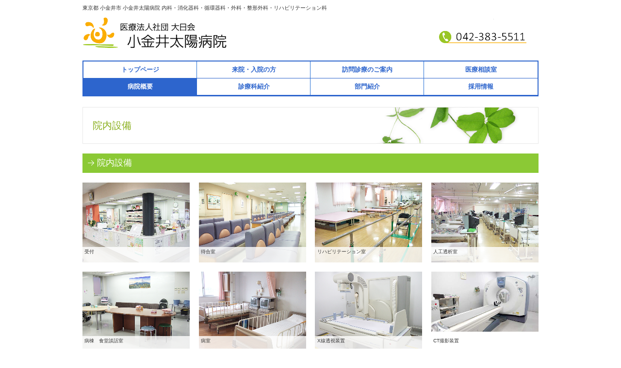

--- FILE ---
content_type: text/html; charset=utf-8
request_url: https://www.koganei-taiyo.com/facility
body_size: 7651
content:
<!DOCTYPE html><!--[if lt IE 7]>      <html class="no-js lt-ie10 lt-ie9 lt-ie8 lt-ie7"> <![endif]--><!--[if IE 7]>         <html class="no-js lt-ie10 lt-ie9 lt-ie8"> <![endif]--><!--[if IE 8]>         <html class="no-js lt-ie10 lt-ie9"> <![endif]--><!--[if IE 9]>         <html class="no-js lt-ie10"> <![endif]--><!--[if(gt IE 9)|!(IE)]><!--><html class="no-js" lang="ja"><!--<![endif]--><head>
<style>

    .default-font-Gothic {
      font-family: メイリオ, Meiryo, ヒラギノ角ゴ Pro W3, Hiragino Kaku Gothic Pro, Osaka, ＭＳ Ｐゴシック, sans-serif;
    }
    .slider-wrapper.default-font-Gothic .nivo-caption {
      font-family: メイリオ, Meiryo, ヒラギノ角ゴ Pro W3, Hiragino Kaku Gothic Pro, Osaka, ＭＳ Ｐゴシック, sans-serif;
    }
  

    .default-font-MingDynastyBody {
      font-family: ヒラギノ明朝 Pro W6, Hiragino Mincho Pro, HGS明朝E, ＭＳ Ｐ明朝, serif;
    }
    .slider-wrapper.default-font-MingDynastyBody .nivo-caption {
      font-family: ヒラギノ明朝 Pro W6, Hiragino Mincho Pro, HGS明朝E, ＭＳ Ｐ明朝, serif;
    }
  

    .default-font-RoundLetters {
      font-family: Lucida Grande, segoe UI, ヒラギノ丸ゴ ProN W4, Hiragino Maru Gothic Pro, HG丸ゴシックM-PRO, HGMaruGothicMPRO, メイリオ, Meiryo, Verdana, Arial, sans-serif;
    }
    .slider-wrapper.default-font-RoundLetters .nivo-caption {
      font-family: Lucida Grande, segoe UI, ヒラギノ丸ゴ ProN W4, Hiragino Maru Gothic Pro, HG丸ゴシックM-PRO, HGMaruGothicMPRO, メイリオ, Meiryo, Verdana, Arial, sans-serif;
    }
  

    .default-font-SemiCursiveScript {
      font-family: HG行書体, HGP行書体, cursive;
    }
    .slider-wrapper.default-font-SemiCursiveScript .nivo-caption {
      font-family: HG行書体, HGP行書体, cursive;
    }
  

    .default-font-SansSerif {
      font-family: Helvetica Neue, Helvetica, Arial, sans-serif;
    }
    .slider-wrapper.default-font-SansSerif .nivo-caption {
      font-family: Helvetica Neue, Helvetica, Arial, sans-serif;
    }
  

    .default-font-Serif {
      font-family: Times New Roman, Times, serif;
    }
    .slider-wrapper.default-font-Serif .nivo-caption {
      font-family: Times New Roman, Times, serif;
    }
  

    .default-font-Monospace {
      font-family: Courier, monospace;
    }
    .slider-wrapper.default-font-Monospace .nivo-caption {
      font-family: Courier, monospace;
    }
  

    .default-font-Cursive {
      font-family: Zapf Chancery, cursive;
    }
    .slider-wrapper.default-font-Cursive .nivo-caption {
      font-family: Zapf Chancery, cursive;
    }
  
</style>


  <meta charset="utf-8">
  <meta http-equiv="X-UA-Compatible" content="IE=edge,chrome=1">
      

      <link rel='shortcut icon' href='/library/5d6613ff4605c7164f2374ee/favicon/5e7c1e503751f96161df2e0f/favicon.ico?v=1607302984521'>
                            	<link rel='apple-touch-icon' href='/library/5d6613ff4605c7164f2374ee/favicon/5e7c1e503751f96161df2e0f/webclip.png?v=1607302984521'>

  <title>院内設備 | 小金井太陽病院 | 東京都小金井市の内科・消化器科・循環器科・外科・脳神経外科・整形外科・リハビリテーション科</title>
  <meta name="description" content="東京都小金井市の小金井太陽病院です。主に内科、消化器科、循環器科、外科、脳神経外科、整形外科、リハビリテーション科を診療しており、健康診断（人間ドック）や脳ドック、訪問リハビリテーションも行っております。">
  <meta name="keywords" content="東京都,小金井市,内科,消化器科,循環器科,外科,脳神経外科,整形外科,リハビリテーション科,人工透析,小金井太陽病院">
  <meta name="viewport" content="width=device-width">
  <link id="base-css" rel="stylesheet" href="/design/css/base.css?v=8.4.0">
  
  <link id="common-css" rel="stylesheet" href="/design/css/common.css?v=8.4.0"><link id="ad-css" rel="stylesheet" href="/design/css/ad.css?v=8.4.0">
  <link id="layout-css" rel="stylesheet" href="/design/layoutB-max/css/layout.css?v=8.4.0">
  <link id='global-navi-F009' rel='stylesheet' href='/design/css/global-navi/global-navi-F009.css'/><link id='footer-031' rel='stylesheet' href='/design/css/footer/footer-031.css'/><link id='heading-G007' rel='stylesheet' href='/design/css/heading/heading-G007.css'/><link id='heading-B007' rel='stylesheet' href='/design/css/heading/heading-B007.css'/>
<style id='cms-bg-style' type='text/css'>
</style>
<style id='cms-bg-mainvisual-style' type='text/css'>
</style>
<style id='cms-other-style' type='text/css'>
footer {
                      background-color: rgba(152,197,42, 0.2); padding: 20px 1% 10px;
}
div.container, div.layout-max-mainvisual div.container-fluid {
                        background-color: rgba(255,255,255, 1); padding: 0 1%;
                      }
</style>
<style id='cms-color-style' type='text/css'>
div.outer { color: #333333; }
div.outer a { color: #71a000; }
div.outer a:hover { color: #c5e181; }
[data-module-type*=editable] table th { background-color: #fff8ed; color: #333333; }
[data-module-type*=editable] table td { background-color: #ffffff; color: #333333; }
[data-module-type*=editable] .table-bordered th,
                        [data-module-type*=editable] .table-bordered td { border: 1px solid #dddddd; }
                        [data-module-type*=editable] .table-bordered tbody:first-child tr:first-child th,
                        [data-module-type*=editable] .table-bordered tbody:first-child tr:first-child td { border-top: 1px solid #dddddd; }
                        [data-module-type*=editable] .table-underline th,
                        [data-module-type*=editable] .table-underline td { border-bottom: 1px solid #dddddd; }
[data-module-type*=editable] hr { border-top: 1px solid #dddddd; }
[data-module-type*=calendar] table th { color: #ffffff; }[data-module-type*=calendar] table th { background-color: #5E5E5E; }[data-module-type*=calendar] table td:not(:has(.holiday)) { color: #333333; }[data-module-type*=calendar] .calendar-table tbody tr.cl-day-status td .cl-day.holiday { color: #FE3E44; }[data-module-type*=calendar] .calendar-table tbody tr.cl-day-status td .cl-day.sunday { color: #FE3E44; }[data-module-type*=calendar] table.calendar-table thead tr.day-of-week th { border-bottom-color: #cccccc; }[data-module-type*=calendar] table.calendar-table tbody tr.cl-day-status td { border-color: #cccccc; }[data-module-type*=calendar] .ex-column { color: #333333; }[data-module-type*=calendar] .ex-column { background-color: #ffffff; }div#g-translate-wrap { background-color: #ffffff; }
div#g-translate-title { color: #333333; }
ol#breadcrumb li { color: #333333; }
ol#breadcrumb li a { color: #71a000; }
ol#breadcrumb li a:hover { color: #c5e181; }
</style>
<style id='cms-header-footer-style' type='text/css'>
header div#header-logo a { color: #333333;}
header div#header-logo a:hover { color: #333333;}
header div.area-text-h1 { color: #333333;}
footer [data-module-type=footer-logo] a { color: #333333;}
footer [data-module-type=footer-logo] a:hover { color: #333333;}
footer ul#footer-link-list li a { color: #71a000;}
footer ul#footer-link-list li a:hover { color: #c5e181;}
footer address#footer-copyright { color: #333333; text-align: right;}
</style>

<link id="print-css" rel="stylesheet" href="/design/css/print.css?v=8.4.0" media="print">
  <script id="base-js" src="/design/js/base.js?v=8.4.0"></script>



      <script type='text/javascript'>
        var T2P_siteKey = '104740-k';
        var T2P_pagePath = 'facility';
        var _snaq = _snaq || [];
        var hostname = location.host
        _snaq.push(['setCollectorUrl', hostname + '/tracker']);
        _snaq.push(['setAppId', '104740-k:facility']);
        _snaq.push(['setCookieDomain', '']);
        _snaq.push(['trackPageView']);

        (function() {
          var sp = document.createElement('script'); sp.type = 'text/javascript'; sp.async = true; sp.defer = true;
          sp.src = '/common/sp.js';
          var s = document.getElementsByTagName('script')[0]; s.parentNode.insertBefore(sp, s);
        })();
        </script>
  


</head>
<body data-font="timezone" data-timezone="ja">



  <div id="g-translate-wrap" class="g-translate-simple clearfix"><div id="container-g-translate" class="g-container" style="display:none;">
                                      <script>
                                        changeClass();
                                        function changeClass() {
                                          var element = document.getElementById("container-g-translate");
                                          var parent = element.parentNode;
                                          parent.className = "g-translate-hidden clearfix";
                                        }
                                      </script>
                                    </div>
  </div>
  






<div id="outer" class="outer">
    <div id="wrapper" class="wrapper">
      <div id="container" class="layout-max-mainvisual container-size-standard">
        <div class="container">
          <div class="header-wrap">
            <header data-pc-fixed="1" data-pc-fixed-bg-color="#ffffff" data-pc-fixed-bg-opacity="0.9" data-mobile-fixed="0">
              <!--▼スマートフォン用メニュー-->
              <div class="visible-phone">
                <div class="navbar">
                  <!-- ▼ボタン -->
                  <a class="btn btn-navbar grobal-navi-fix-sp fix-other-bg" data-toggle="collapse" data-target=".nav-collapse"><img src="/design/images/common/btn-sp-menu.png" alt="MENU"></a>
                  <!-- ▲ボタン -->
                  <div class="container">
                    <div class="nav-collapse collapse">
                      <nav class="global-nav-side-F009-blue" style="">
                        <ul id="global-nav-s"><li><a href="https://www.koganei-taiyo.com/page1">トップページ</a></li>
<li><a href="https://www.koganei-taiyo.com/visitor">来院・入院の方</a><ul class="local-nav">
<li><a href="https://www.koganei-taiyo.com/medical-hours">外来受付時間と担当表</a></li>
<li><a href="https://www.koganei-taiyo.com/outpatient">臨時休診のお知らせ</a></li>
<li><a href="https://www.koganei-taiyo.com/hospitalization">入院のご案内</a></li>
<li><a href="https://www.koganei-taiyo.com/medical-examination">各種健康診断</a></li>
<li><a href="https://www.koganei-taiyo.com/20220609150105">予防接種について</a></li>
<li><a href="https://www.koganei-taiyo.com/20240913145305">新型コロナワクチン接種2025年</a></li>
</ul>
</li>
<li><a href="https://www.koganei-taiyo.com/20220225123012">訪問診療のご案内</a></li>
<li><a href="https://www.koganei-taiyo.com/soudan">医療相談室</a></li>
<li class="active"><a href="https://www.koganei-taiyo.com/about">病院概要</a><ul class="local-nav">
<li><a href="https://www.koganei-taiyo.com/greeting">院長挨拶</a></li>
<li><a href="https://www.koganei-taiyo.com/guide">病院案内</a></li>
<li class="active"><a href="https://www.koganei-taiyo.com/facility">院内設備</a></li>
<li><a href="https://www.koganei-taiyo.com/access">交通アクセス</a></li>
</ul>
</li>
<li><a href="https://www.koganei-taiyo.com/medical-department">診療科紹介</a><ul class="local-nav">
<li><a href="https://www.koganei-taiyo.com/medical-guide">診療科のご案内</a></li>
<li><a href="https://www.koganei-taiyo.com/staff">医師の紹介</a></li>
<li><a href="https://www.koganei-taiyo.com/naishikyo">内視鏡検査</a></li>
<li><a href="https://www.koganei-taiyo.com/dialysis">人工透析</a></li>
</ul>
</li>
<li><a href="https://www.koganei-taiyo.com/department">部門紹介</a><ul class="local-nav">
<li><a href="https://www.koganei-taiyo.com/nurse">看護部</a></li>
<li><a href="https://www.koganei-taiyo.com/radiation">放射線科</a></li>
<li><a href="https://www.koganei-taiyo.com/20250214170437">回復リハビリ病棟 </a></li>
<li><a href="https://www.koganei-taiyo.com/20250214170509">リハビリテーション科 </a></li>
<li><a href="https://www.koganei-taiyo.com/20250214170535">訪問リハビリ </a></li>
<li><a href="https://www.koganei-taiyo.com/20250214170602">栄養科  </a></li>
<li><a href="https://www.koganei-taiyo.com/20250214170626">院内行事  </a></li>
</ul>
</li>
<li><a href="https://www.koganei-taiyo.com/recruit">採用情報</a></li>
</ul>
                      </nav>
                    </div>
                  </div>
                </div>
              </div>
              <!--▲スマートフォン用メニュー-->
              <div class="row-fluid">
                <div class="area-text-h1 text-h1-upper" data-role="content-h1-upper"><div class="text-align-h1 h1-left" data-align="left"><h1>東京都 小金井市 小金井太陽病院 内科・消化器科・循環器科・外科・整形外科・リハビリテーション科</h1></div></div>
                <div class="header-inner clearfix" data-role="header"><div class=" span4" data-module-type="cell"><div class="header-inner-content" data-module-type="header-logo">
    <div class="site-name logo-left" id="header-logo" data-align="left" data-param="小金井太陽病院"><div><a href="https://www.koganei-taiyo.com/"><img alt="小金井太陽病院" src="/library/5d6613ff4605c7164f2374ee/5fcd7ed22ad976bb66ece7e7.png"></a></div></div>
  </div></div><div class=" span5" data-module-type="cell"></div><div class=" span3" data-module-type="cell"><div class="header-inner-content" data-module-type="image-editable">
  <div data-layout="1">
    <div>
      <span data-page-id="" data-file-download="" class="tel-link" target="" href="tel:0423835511" data-tel="0423835511"><img title="電話番号" class="" ondragstart="return false;" onselectstart="return false;" oncontextmenu="return false;" alt="電話番号" src="/library/5d6613ff4605c7164f2374ee/6662928eb0d72d281124c83c.png" unselectable="on"></span>
    </div>
  </div>
</div></div></div>
                <div class="area-text-h1 text-h1-bottom" data-role="content-h1-bottom"><div class="text-align-h1"></div></div>
              </div>
            </header>
          </div>
          <div class="row global-nav-upper-wrap">
            <div class="span12">
              <nav class="hidden-phone global-nav-upper-F009-blue global-nav-upper-item4" style="">
                <ul id="global-nav" class="global-nav-upper grobal-navi-fix-pc"><li><a href='https://www.koganei-taiyo.com/page1' >トップページ</a></li>
<li><a href='https://www.koganei-taiyo.com/visitor' >来院・入院の方</a><ul class='local-nav'>
<li><a href='https://www.koganei-taiyo.com/medical-hours' >外来受付時間と担当表</a></li>
<li><a href='https://www.koganei-taiyo.com/outpatient' >臨時休診のお知らせ</a></li>
<li><a href='https://www.koganei-taiyo.com/hospitalization' >入院のご案内</a></li>
<li><a href='https://www.koganei-taiyo.com/medical-examination' >各種健康診断</a></li>
<li><a href='https://www.koganei-taiyo.com/20220609150105' >予防接種について</a></li>
<li><a href='https://www.koganei-taiyo.com/20240913145305' >新型コロナワクチン接種2025年</a></li>
</ul>
</li>
<li><a href='https://www.koganei-taiyo.com/20220225123012' >訪問診療のご案内</a></li>
<li><a href='https://www.koganei-taiyo.com/soudan' >医療相談室</a></li>
<li class='active'><a href='https://www.koganei-taiyo.com/about' >病院概要</a><ul class='local-nav'>
<li><a href='https://www.koganei-taiyo.com/greeting' >院長挨拶</a></li>
<li><a href='https://www.koganei-taiyo.com/guide' >病院案内</a></li>
<li class='active'><a href='https://www.koganei-taiyo.com/facility' >院内設備</a></li>
<li><a href='https://www.koganei-taiyo.com/access' >交通アクセス</a></li>
</ul>
</li>
<li><a href='https://www.koganei-taiyo.com/medical-department' >診療科紹介</a><ul class='local-nav'>
<li><a href='https://www.koganei-taiyo.com/medical-guide' >診療科のご案内</a></li>
<li><a href='https://www.koganei-taiyo.com/staff' >医師の紹介</a></li>
<li><a href='https://www.koganei-taiyo.com/naishikyo' >内視鏡検査</a></li>
<li><a href='https://www.koganei-taiyo.com/dialysis' >人工透析</a></li>
</ul>
</li>
<li><a href='https://www.koganei-taiyo.com/department' >部門紹介</a><ul class='local-nav'>
<li><a href='https://www.koganei-taiyo.com/nurse' >看護部</a></li>
<li><a href='https://www.koganei-taiyo.com/radiation' >放射線科</a></li>
<li><a href='https://www.koganei-taiyo.com/20250214170437' >回復リハビリ病棟 </a></li>
<li><a href='https://www.koganei-taiyo.com/20250214170509' >リハビリテーション科 </a></li>
<li><a href='https://www.koganei-taiyo.com/20250214170535' >訪問リハビリ </a></li>
<li><a href='https://www.koganei-taiyo.com/20250214170602' >栄養科  </a></li>
<li><a href='https://www.koganei-taiyo.com/20250214170626' >院内行事  </a></li>
</ul>
</li>
<li><a href='https://www.koganei-taiyo.com/recruit' >採用情報</a></li>
</ul>
              </nav>
            </div>
          </div>
          <!-- パンくずリストここから -->
          <div class="row breadcrumb-wrap">
            <div class="span12">
              
            </div>
          </div>
          <!-- パンくずリストここまで -->
          <div class="row socialbar-upper-wrap">
            <div class="span12">
              <div id='socialbar' class='off' style='display:none;'><ul id='snsbar'><li class='fb-btn'>
    <div class="fb-like" data-href="https://www.koganei-taiyo.com/facility" data-width="50" data-layout="button_count" data-show-faces="false" data-send="false"></div>
  </li><li class='tw-btn'>
    <a href="https://twitter.com/share" class="twitter-share-button" data-lang="ja" data-count="none" data-url="https://www.koganei-taiyo.com/facility">ツイート</a>
  </li></ul>
    <!-- twitter -->
    <script>!function(d,s,id){var js,fjs=d.getElementsByTagName(s)[0],p=/^http:/.test(d.location)?'http':'https';if(!d.getElementById(id)){js=d.createElement(s);js.id=id;js.src=p+'://platform.twitter.com/widgets.js';fjs.parentNode.insertBefore(js,fjs);}}(document, 'script', 'twitter-wjs');</script>

    <!-- facebook -->
    <script>
      var FbResource = {
        fbAppId:"450106218517457",
        fbVersion:"v2.5",
        FBinit:function(){
          FB.init({
            appId:FbResource.fbAppId,
            xfbml:true,
            version:FbResource.fbVersion
          })
        }
      };
      (function(d, s, id) {
        var version = FbResource.fbVersion;
        var appId = FbResource.fbAppId;
        var js, fjs = d.getElementsByTagName(s)[0];
        if (d.getElementById(id)) return;
        js = d.createElement(s); js.id = id;
        js.src = "//connect.facebook.net/ja_JP/sdk.js#xfbml=1&appId="+appId+"&version="+version;
        fjs.parentNode.insertBefore(js, fjs);
      }(document, 'script', 'facebook-jssdk'));
    </script>

    <style>
      ul#snsbar {
        list-style: none;
        margin: 0;
        padding: 0;
      }
      ul#snsbar:after {
        content: " ";
        display: block;
        clear: both;
      }
      ul#snsbar li {
        float: left;
        margin: 0;
        padding: 0;
        margin-right: 10px;
        height: 30px;
      }
      ul#snsbar .pluginCountButton {
        display: none;
      }
      ul#snsbar iframe.twitter-share-button {
        width: 90px !important;
        visibility: visible !important;
        position: static !important;
        height: 20px !important;
      }
    </style>
  </div>
            </div>
          </div>
        </div>
        <div class="container-fluid">
          <div class="row">
            <div class="span12">
              
            </div>
          </div>
        </div>
        <div class="container">
          <div class="row">
            <div class="span12">
              <div data-role="contents"><div class="row" data-module-type="container"><div class=" span12" data-module-type="cell"><div data-module-type="heading"><h2 class="design-tmpl h2-G007-yellowgreen" data-design-class="h2-G007-yellowgreen" data-default-color="aqua" data-default-design="simple">院内設備</h2></div></div></div><div class="row" data-module-type="container"><div class=" span12" data-module-type="cell"><div data-module-type="heading"><h3 class="design-tmpl h3-B007-yellowgreen" data-design-class="h3-B007-yellowgreen" data-default-color="aqua" data-default-design="simple"><font face="メイリオ, Meiryo, ヒラギノ角ゴ Pro W3, Hiragino Kaku Gothic Pro, Osaka, ＭＳ Ｐゴシック, sans-serif">院内設備</font></h3></div></div></div><div class="row" data-module-type="container"><div class=" span12" data-module-type="cell"><div data-module-type="gallery"><div class="gallery-typeA-col4 gallery-wrapper theme-a" data-type="a" data-col="4" data-caption="1" data-new="undefined" data-sp-layout="off"><div><div class="gallery-typeA-box" style="height: 206.25px;"><a class="gallery-slide-1656673365253" href="/library/5d6613ff4605c7164f2374ee/5e9cf4f478a8aa5848a39dca.jpg" title="受付"><img class="image" src="/library/5d6613ff4605c7164f2374ee/5e9cf4f478a8aa5848a39dca.jpg" data-url="/library/5d6613ff4605c7164f2374ee/5e9cf4f478a8aa5848a39dca.jpg" data-thumb="/library/thumbnail/5d6613ff4605c7164f2374ee/5e9cf4f478a8aa5848a39dca.jpg?update=1587344628081" data-date="" data-title="受付" data-message=""></a><div class="gallery-typeA-caption"><p class="gallery-typeA-title">受付</p><p class="gallery-typeA-date"></p></div></div></div><div><div class="gallery-typeA-box" style="height: 206.25px;"><a class="gallery-slide-1656673365253" href="/library/5d6613ff4605c7164f2374ee/5e9cf4f3c462ce8a514db6e6.jpg" title="待合室"><img class="image" src="/library/5d6613ff4605c7164f2374ee/5e9cf4f3c462ce8a514db6e6.jpg" data-url="/library/5d6613ff4605c7164f2374ee/5e9cf4f3c462ce8a514db6e6.jpg" data-thumb="/library/thumbnail/5d6613ff4605c7164f2374ee/5e9cf4f3c462ce8a514db6e6.jpg?update=1587344627571" data-date="" data-title="待合室" data-message=""></a><div class="gallery-typeA-caption"><p class="gallery-typeA-title">待合室</p><p class="gallery-typeA-date"></p></div></div></div><div><div class="gallery-typeA-box" style="height: 206.25px;"><a class="gallery-slide-1656673365253" href="/library/5d6613ff4605c7164f2374ee/5e9cf4f37c867dc019aab797.jpg" title="リハビリテーション室"><img class="image" src="/library/5d6613ff4605c7164f2374ee/5e9cf4f37c867dc019aab797.jpg" data-url="/library/5d6613ff4605c7164f2374ee/5e9cf4f37c867dc019aab797.jpg" data-thumb="/library/thumbnail/5d6613ff4605c7164f2374ee/5e9cf4f37c867dc019aab797.jpg?update=1587344627654" data-date="" data-title="リハビリテーション室" data-message=""></a><div class="gallery-typeA-caption"><p class="gallery-typeA-title">リハビリテーション室</p><p class="gallery-typeA-date"></p></div></div></div><div><div class="gallery-typeA-box" style="height: 206.25px;"><a class="gallery-slide-1656673365253" href="/library/5d6613ff4605c7164f2374ee/5e9cf4f384da8f06529428e9.jpg" title="人工透析室"><img class="image" src="/library/5d6613ff4605c7164f2374ee/5e9cf4f384da8f06529428e9.jpg" data-url="/library/5d6613ff4605c7164f2374ee/5e9cf4f384da8f06529428e9.jpg" data-thumb="/library/thumbnail/5d6613ff4605c7164f2374ee/5e9cf4f384da8f06529428e9.jpg?update=1587344627938" data-date="" data-title="人工透析室" data-message=""></a><div class="gallery-typeA-caption"><p class="gallery-typeA-title">人工透析室</p><p class="gallery-typeA-date"></p></div></div></div><div><div class="gallery-typeA-box" style="height: 206.25px;"><a class="gallery-slide-1656673365253" href="/library/5d6613ff4605c7164f2374ee/5e9cf4f39e9d222804a5067f.jpg" title="病棟　食堂談話室"><img class="image" src="/library/5d6613ff4605c7164f2374ee/5e9cf4f39e9d222804a5067f.jpg" data-url="/library/5d6613ff4605c7164f2374ee/5e9cf4f39e9d222804a5067f.jpg" data-thumb="/library/thumbnail/5d6613ff4605c7164f2374ee/5e9cf4f39e9d222804a5067f.jpg?update=1587344627764" data-date="" data-title="病棟　食堂談話室" data-message=""></a><div class="gallery-typeA-caption"><p class="gallery-typeA-title">病棟　食堂談話室</p><p class="gallery-typeA-date"></p></div></div></div><div><div class="gallery-typeA-box" style="height: 206.25px;"><a class="gallery-slide-1656673365253" href="/library/5d6613ff4605c7164f2374ee/5e9cf4f3007f5cdc19c91c4a.jpg" title="病室"><img class="image" src="/library/5d6613ff4605c7164f2374ee/5e9cf4f3007f5cdc19c91c4a.jpg" data-url="/library/5d6613ff4605c7164f2374ee/5e9cf4f3007f5cdc19c91c4a.jpg" data-thumb="/library/thumbnail/5d6613ff4605c7164f2374ee/5e9cf4f3007f5cdc19c91c4a.jpg?update=1587344627781" data-date="" data-title="病室" data-message=""></a><div class="gallery-typeA-caption"><p class="gallery-typeA-title">病室</p><p class="gallery-typeA-date"></p></div></div></div><div><div class="gallery-typeA-box" style="height: 206.25px;"><a class="gallery-slide-1656673365253" href="/library/5d6613ff4605c7164f2374ee/5e9cf4f378a8aa5848a39dc9.jpg" title="X線透視装置"><img class="image" src="/library/5d6613ff4605c7164f2374ee/5e9cf4f378a8aa5848a39dc9.jpg" data-url="/library/5d6613ff4605c7164f2374ee/5e9cf4f378a8aa5848a39dc9.jpg" data-thumb="/library/thumbnail/5d6613ff4605c7164f2374ee/5e9cf4f378a8aa5848a39dc9.jpg?update=1587344627785" data-date="" data-title="X線透視装置" data-message=""></a><div class="gallery-typeA-caption"><p class="gallery-typeA-title">X線透視装置</p><p class="gallery-typeA-date"></p></div></div></div><div><div class="gallery-typeA-box" style="height: 206.25px;"><a class="gallery-slide-1656673365253" href="/library/5d6613ff4605c7164f2374ee/5ff3d20c7175102c4afb4b9a.jpg" title="CT撮影装置"><img class="image" src="/library/5d6613ff4605c7164f2374ee/5ff3d20c7175102c4afb4b9a.jpg" data-url="/library/5d6613ff4605c7164f2374ee/5ff3d20c7175102c4afb4b9a.jpg" data-thumb="/library/thumbnail/5d6613ff4605c7164f2374ee/5ff3d20c7175102c4afb4b9a.jpg?update=1609814540428" data-date="" data-title="CT撮影装置" data-message=""></a><div class="gallery-typeA-caption"><p class="gallery-typeA-title">CT撮影装置</p><p class="gallery-typeA-date"></p></div></div></div></div></div></div></div></div>
            </div>
          </div>
          <footer>
            <div data-role="footer"><div class="row-fluid" data-module-type="container"><div class=" span4" data-module-type="cell"></div><div class=" span4" data-module-type="cell"><div data-module-type="footer-logo" data-param="小金井太陽病院"><div class="footer" style="text-align: center;" data-align="center" data-param="小金井太陽病院"><a href="https://www.koganei-taiyo.com/"><img alt="小金井太陽病院" src="/library/5d6613ff4605c7164f2374ee/5fcd7ed22ad976bb66ece7e7.png"></a></div></div><div data-module-type="paragraph-editable">
  <div data-layout="1">
    <div>
      <p></p><p style="text-align: center;"><font size="2">〒184-0004　東京都小金井市本町1-9-17</font><br><font size="2">TEL：<span class="tel-link" href="tel:0423835511" data-tel="0423835511">042-383-5511</span></font></p><p></p><hr id="null">
    </div>
  </div>
</div></div><div class=" span4" data-module-type="cell"></div></div><div class="row-fluid" data-module-type="container"><div class=" span3" data-module-type="cell"><div data-module-type="paragraph-editable">
  <div data-layout="1">
    <div>
      <p style="text-align: center;"><b><font color="#ffffff" size="3" style="background-color: rgb(152, 197, 42);">&nbsp;■ 診 療 時 間 ■&nbsp;<br></font></b></p><p style="text-align: left;"><b style="font-size: medium;">　　午前</b><font><font size="3">：&nbsp;</font><font size="2"> 9：00～12：00</font></font><font size="2"><br>　　　　</font><br><b style="font-size: medium;">　　午後</b><span style="font-size: medium;">：</span><font size="2">14：00～17：00<br>　　　　　　(受付16：45まで)</font><br><font size="3">&nbsp; 　　</font><font size="1"><font>※整形外科は</font>15：00～17：00<br>&nbsp; &nbsp; &nbsp; &nbsp;　　　　　　　(受付16：45まで)</font></p><p style="text-align: left;"><font size="2">&nbsp; ※科目によっては</font><span style="background-color: initial;">受け付けていな&nbsp; &nbsp; &nbsp; &nbsp;い時間帯がございます。</span></p>
    </div>
  </div>
</div></div><div class=" span3" data-module-type="cell"><div data-module-type="paragraph-editable">
  <div data-layout="1">
    <div>
      <p style="text-align: center;"><b><font color="#ffffff" size="3" style="background-color: rgb(252, 169, 7);">&nbsp; &nbsp;■ 休 診 日 ■&nbsp; &nbsp;</font></b></p><p style="text-align: center;"><font size="3">日曜日・祝日</font></p>
    </div>
  </div>
</div><div data-module-type="paragraph-editable">
  <div data-layout="1">
    <div>
      <p style="text-align: center;"><font size="3"><font color="#ffffff"><span style="background-color: rgb(252, 169, 7);"><b>&nbsp;■ 面 会 時 間 ■&nbsp;</b></span></font></font></p><p style="text-align: center;"><font size="2">月～日・祝<br>14：00～18：00</font></p><p style="text-align: center;"><span style="background-color: initial;">回復期病棟のみ</span><br><span style="background-color: initial;">11：00~12：00、14：00~18：00</span><br></p>
    </div>
  </div>
</div></div><div class=" span3" data-module-type="cell"><div data-module-type="html-editable">
  <div class="tag"><iframe width="100%" height="200" tabindex="0" aria-hidden="false" src="https://www.google.com/maps/embed?pb=!1m18!1m12!1m3!1d3240.0716667702636!2d139.50565831525924!3d35.69985398018989!2m3!1f0!2f0!3f0!3m2!1i1024!2i768!4f13.1!3m3!1m2!1s0x6018e598742d4ea1%3A0x104ba25daf507620!2z5bCP6YeR5LqV5aSq6Zm955eF6Zmi!5e0!3m2!1sja!2sjp!4v1611815421526!5m2!1sja!2sjp" frameborder="0" allowfullscreen="" style="border: 0px currentColor; border-image: none;"></iframe></div>
</div></div><div class=" span3" data-module-type="cell"><div data-module-type="paragraph-editable"><div data-layout="1">
    <div>
      <p></p><p><a class="" data-page-id="628c4150a94830677b1cf2f7" data-heading-id="" href="https://www.koganei-taiyo.com/keijiban"><font style="color: rgb(51, 51, 51); outline: 0px; background-color: initial; line-height: 20px; font-size: 10px;"><font color="#f69901">■</font>&nbsp;</font></a><font style="color: rgb(51, 51, 51); outline: 0px; background-color: initial; line-height: 20px;" size="2"><a href="https://www.koganei-taiyo.com/page1" class="" data-page-id="5e7c1e503751f96161df2e03" data-heading-id="">トップページ</a></font></p><p></p><p><a class="" data-page-id="628c4150a94830677b1cf2f7" data-heading-id="" style="background-color: initial;" href="https://www.koganei-taiyo.com/keijiban"><font style="color: rgb(51, 51, 51); line-height: 20px; font-size: 10px;"><font color="#f69901">■</font>&nbsp;</font></a><font style="background-color: initial; line-height: 20px;"><a class="" data-page-id="5e813daac0dcfb0349dd9e11" data-heading-id="ttl-202211gairai" data-part="page" href="https://www.koganei-taiyo.com/medical-hours#ttl-202211gairai">外来等担当表</a></font></p><p><a class="" data-page-id="628c4150a94830677b1cf2f7" data-heading-id="" href="https://www.koganei-taiyo.com/keijiban"><font style="color: rgb(51, 51, 51); line-height: 20px; font-size: 10px;"><font color="#f69901">■</font>&nbsp;</font></a><font style="line-height: 20px; color: rgb(51, 51, 51);"><a href="https://www.koganei-taiyo.com/hospitalization" class="" data-page-id="5e813db0f304315804645885" data-heading-id="">入院のご案内</a></font></p><p><font style="line-height: 20px; color: rgb(51, 51, 51);"></font></p><p><font style="line-height: 20px; color: rgb(51, 51, 51);"><font style="color: rgb(51, 51, 51); outline: 0px; line-height: 20px;"><font style="color: rgb(51, 51, 51); outline: 0px; line-height: 20px;"><a class="" data-page-id="628c4150a94830677b1cf2f7" data-heading-id="" href="https://www.koganei-taiyo.com/keijiban"></a><a class="" data-page-id="628c4150a94830677b1cf2f7" data-heading-id="" href="https://www.koganei-taiyo.com/keijiban"></a><a class="" data-page-id="628c4150a94830677b1cf2f7" data-heading-id="" href="https://www.koganei-taiyo.com/keijiban"></a><a class="" data-page-id="628c4150a94830677b1cf2f7" data-heading-id="" href="https://www.koganei-taiyo.com/keijiban"><font style="color: rgb(51, 51, 51); outline: 0px; line-height: 20px; font-size: 10px;"><font color="#f69901">■</font>&nbsp;</font></a><font style="color: rgb(51, 51, 51); outline: 0px; line-height: 20px;"><a href="https://www.koganei-taiyo.com/20240913145305" class="" data-page-id="66e3d363761c9d23b3586e24" data-heading-id="">新型コロナ関連</a></font></font></font></font></p><p><a class="" data-page-id="628c4150a94830677b1cf2f7" data-heading-id="" style="background-color: initial;" href="https://www.koganei-taiyo.com/keijiban"><font style="color: rgb(51, 51, 51); outline: 0px; line-height: 20px; font-size: 10px;"><font color="#f69901">■</font>&nbsp;</font></a><font style="background-color: initial; outline: 0px; line-height: 20px;"><a class="" data-page-id="663f0ac994c07671e8701786" data-heading-id="" href="">面会について</a></font><br></p><p><a class="" data-page-id="628c4150a94830677b1cf2f7" data-heading-id="" href="https://www.koganei-taiyo.com/keijiban"><font style="color: rgb(51, 51, 51); line-height: 20px; font-size: 10px;"><font color="#f69901">■</font>&nbsp;</font></a><font style="line-height: 20px; color: rgb(51, 51, 51);"><a href="https://www.koganei-taiyo.com/20220225123012" class="" data-page-id="62184d5eada91e643ca5e4f6" data-heading-id="">訪問診療のご案内</a></font></p><p><font style="background-color: initial;" size="1"><font color="#f69901">■&nbsp;</font></font><a class="" data-page-id="628c4150a94830677b1cf2f7" data-heading-id="" style="background-color: initial; font-size: small;" href="https://www.koganei-taiyo.com/keijiban">職員向け掲示板</a></p>
    </div>
  </div>
</div></div></div><div class="row-fluid" data-module-type="container"><div class=" span12" data-module-type="cell"><div data-module-type="image-editable">
  <div data-layout="1">
    <div>
      <img title="ライン" class="image-style-undefined" ondragstart="return false;" onselectstart="return false;" oncontextmenu="return false;" alt="ライン" src="/library/5d6613ff4605c7164f2374ee/5e819434a73103af55c714be.png" unselectable="on">
    </div>
  </div>
</div></div></div></div>
            <address id="footer-copyright">Copyright (c) 2021 - 2026 医療法人社団大日会　小金井太陽病院 All Rights Reserved.</address>
          
</footer>
        </div>
      </div>
    </div>
  
</div>




<script src="/common/js/jquery.lazyload.min.js"></script>
<script>
$(function() {
  $("img.lazy", "[data-role=main-visual]").lazyload({
    effect: "fadeIn",
    threshold: 200
  });
  $("img.lazy", "[data-role=contents]").lazyload({
    effect: "fadeIn",
    threshold: 200
  });
  $("img.lazy", "[data-role$=sidebar]").lazyload({
    effect: "fadeIn",
    threshold: 200
  });
  $("img.lazy", "[data-role=footer]").lazyload({
    effect: "fadeIn",
    threshold: 200
  });
});
</script>
<script src='https://www.youtube.com/iframe_api'></script>




</body></html>

--- FILE ---
content_type: text/css
request_url: https://www.koganei-taiyo.com/design/css/global-navi/global-navi-F009.css
body_size: 3285
content:
@charset "UTF-8";
nav.global-nav-upper-F009-red,
nav.global-nav-side-F009-red,
nav.global-nav-upper-F009-orange,
nav.global-nav-side-F009-orange,
nav.global-nav-upper-F009-yellow,
nav.global-nav-side-F009-yellow,
nav.global-nav-upper-F009-yellowgreen,
nav.global-nav-side-F009-yellowgreen,
nav.global-nav-upper-F009-green,
nav.global-nav-side-F009-green,
nav.global-nav-upper-F009-aqua,
nav.global-nav-side-F009-aqua,
nav.global-nav-upper-F009-blue,
nav.global-nav-side-F009-blue,
nav.global-nav-upper-F009-brown,
nav.global-nav-side-F009-brown,
nav.global-nav-upper-F009-pink,
nav.global-nav-side-F009-pink,
nav.global-nav-upper-F009-purple,
nav.global-nav-side-F009-purple,
nav.global-nav-upper-F009-black,
nav.global-nav-side-F009-black,
nav.global-nav-upper-F009-colorful,
nav.global-nav-side-F009-colorful {
  margin: 0 0 20px;
  padding: 0;
}
nav.global-nav-upper-F009-red ul,
nav.global-nav-side-F009-red ul,
nav.global-nav-upper-F009-orange ul,
nav.global-nav-side-F009-orange ul,
nav.global-nav-upper-F009-yellow ul,
nav.global-nav-side-F009-yellow ul,
nav.global-nav-upper-F009-yellowgreen ul,
nav.global-nav-side-F009-yellowgreen ul,
nav.global-nav-upper-F009-green ul,
nav.global-nav-side-F009-green ul,
nav.global-nav-upper-F009-aqua ul,
nav.global-nav-side-F009-aqua ul,
nav.global-nav-upper-F009-blue ul,
nav.global-nav-side-F009-blue ul,
nav.global-nav-upper-F009-brown ul,
nav.global-nav-side-F009-brown ul,
nav.global-nav-upper-F009-pink ul,
nav.global-nav-side-F009-pink ul,
nav.global-nav-upper-F009-purple ul,
nav.global-nav-side-F009-purple ul,
nav.global-nav-upper-F009-black ul,
nav.global-nav-side-F009-black ul,
nav.global-nav-upper-F009-colorful ul,
nav.global-nav-side-F009-colorful ul {
  list-style: none;
}
nav.global-nav-upper-F009-red ul li,
nav.global-nav-side-F009-red ul li,
nav.global-nav-upper-F009-orange ul li,
nav.global-nav-side-F009-orange ul li,
nav.global-nav-upper-F009-yellow ul li,
nav.global-nav-side-F009-yellow ul li,
nav.global-nav-upper-F009-yellowgreen ul li,
nav.global-nav-side-F009-yellowgreen ul li,
nav.global-nav-upper-F009-green ul li,
nav.global-nav-side-F009-green ul li,
nav.global-nav-upper-F009-aqua ul li,
nav.global-nav-side-F009-aqua ul li,
nav.global-nav-upper-F009-blue ul li,
nav.global-nav-side-F009-blue ul li,
nav.global-nav-upper-F009-brown ul li,
nav.global-nav-side-F009-brown ul li,
nav.global-nav-upper-F009-pink ul li,
nav.global-nav-side-F009-pink ul li,
nav.global-nav-upper-F009-purple ul li,
nav.global-nav-side-F009-purple ul li,
nav.global-nav-upper-F009-black ul li,
nav.global-nav-side-F009-black ul li,
nav.global-nav-upper-F009-colorful ul li,
nav.global-nav-side-F009-colorful ul li {
  padding: 0;
  text-align: center;
}
nav.global-nav-upper-F009-red ul li a,
nav.global-nav-side-F009-red ul li a,
nav.global-nav-upper-F009-orange ul li a,
nav.global-nav-side-F009-orange ul li a,
nav.global-nav-upper-F009-yellow ul li a,
nav.global-nav-side-F009-yellow ul li a,
nav.global-nav-upper-F009-yellowgreen ul li a,
nav.global-nav-side-F009-yellowgreen ul li a,
nav.global-nav-upper-F009-green ul li a,
nav.global-nav-side-F009-green ul li a,
nav.global-nav-upper-F009-aqua ul li a,
nav.global-nav-side-F009-aqua ul li a,
nav.global-nav-upper-F009-blue ul li a,
nav.global-nav-side-F009-blue ul li a,
nav.global-nav-upper-F009-brown ul li a,
nav.global-nav-side-F009-brown ul li a,
nav.global-nav-upper-F009-pink ul li a,
nav.global-nav-side-F009-pink ul li a,
nav.global-nav-upper-F009-purple ul li a,
nav.global-nav-side-F009-purple ul li a,
nav.global-nav-upper-F009-black ul li a,
nav.global-nav-side-F009-black ul li a,
nav.global-nav-upper-F009-colorful ul li a,
nav.global-nav-side-F009-colorful ul li a {
  display: block;
  text-decoration: none;
  text-align: center;
  color: #3c3c3c;
  font-weight: bold;
}
nav.global-nav-upper-F009-red ul li ul,
nav.global-nav-side-F009-red ul li ul,
nav.global-nav-upper-F009-orange ul li ul,
nav.global-nav-side-F009-orange ul li ul,
nav.global-nav-upper-F009-yellow ul li ul,
nav.global-nav-side-F009-yellow ul li ul,
nav.global-nav-upper-F009-yellowgreen ul li ul,
nav.global-nav-side-F009-yellowgreen ul li ul,
nav.global-nav-upper-F009-green ul li ul,
nav.global-nav-side-F009-green ul li ul,
nav.global-nav-upper-F009-aqua ul li ul,
nav.global-nav-side-F009-aqua ul li ul,
nav.global-nav-upper-F009-blue ul li ul,
nav.global-nav-side-F009-blue ul li ul,
nav.global-nav-upper-F009-brown ul li ul,
nav.global-nav-side-F009-brown ul li ul,
nav.global-nav-upper-F009-pink ul li ul,
nav.global-nav-side-F009-pink ul li ul,
nav.global-nav-upper-F009-purple ul li ul,
nav.global-nav-side-F009-purple ul li ul,
nav.global-nav-upper-F009-black ul li ul,
nav.global-nav-side-F009-black ul li ul,
nav.global-nav-upper-F009-colorful ul li ul,
nav.global-nav-side-F009-colorful ul li ul {
  margin: 0;
  list-style: none;
}
nav.global-nav-upper-F009-red > ul,
nav.global-nav-side-F009-red > ul,
nav.global-nav-upper-F009-orange > ul,
nav.global-nav-side-F009-orange > ul,
nav.global-nav-upper-F009-yellow > ul,
nav.global-nav-side-F009-yellow > ul,
nav.global-nav-upper-F009-yellowgreen > ul,
nav.global-nav-side-F009-yellowgreen > ul,
nav.global-nav-upper-F009-green > ul,
nav.global-nav-side-F009-green > ul,
nav.global-nav-upper-F009-aqua > ul,
nav.global-nav-side-F009-aqua > ul,
nav.global-nav-upper-F009-blue > ul,
nav.global-nav-side-F009-blue > ul,
nav.global-nav-upper-F009-brown > ul,
nav.global-nav-side-F009-brown > ul,
nav.global-nav-upper-F009-pink > ul,
nav.global-nav-side-F009-pink > ul,
nav.global-nav-upper-F009-purple > ul,
nav.global-nav-side-F009-purple > ul,
nav.global-nav-upper-F009-black > ul,
nav.global-nav-side-F009-black > ul,
nav.global-nav-upper-F009-colorful > ul,
nav.global-nav-side-F009-colorful > ul {
  margin: 0;
}
nav.global-nav-upper-F009-red > ul > li,
nav.global-nav-side-F009-red > ul > li,
nav.global-nav-upper-F009-orange > ul > li,
nav.global-nav-side-F009-orange > ul > li,
nav.global-nav-upper-F009-yellow > ul > li,
nav.global-nav-side-F009-yellow > ul > li,
nav.global-nav-upper-F009-yellowgreen > ul > li,
nav.global-nav-side-F009-yellowgreen > ul > li,
nav.global-nav-upper-F009-green > ul > li,
nav.global-nav-side-F009-green > ul > li,
nav.global-nav-upper-F009-aqua > ul > li,
nav.global-nav-side-F009-aqua > ul > li,
nav.global-nav-upper-F009-blue > ul > li,
nav.global-nav-side-F009-blue > ul > li,
nav.global-nav-upper-F009-brown > ul > li,
nav.global-nav-side-F009-brown > ul > li,
nav.global-nav-upper-F009-pink > ul > li,
nav.global-nav-side-F009-pink > ul > li,
nav.global-nav-upper-F009-purple > ul > li,
nav.global-nav-side-F009-purple > ul > li,
nav.global-nav-upper-F009-black > ul > li,
nav.global-nav-side-F009-black > ul > li,
nav.global-nav-upper-F009-colorful > ul > li,
nav.global-nav-side-F009-colorful > ul > li {
  position: relative;
}
nav.global-nav-upper-F009-red > ul > li > a:hover,
nav.global-nav-side-F009-red > ul > li > a:hover,
nav.global-nav-upper-F009-orange > ul > li > a:hover,
nav.global-nav-side-F009-orange > ul > li > a:hover,
nav.global-nav-upper-F009-yellow > ul > li > a:hover,
nav.global-nav-side-F009-yellow > ul > li > a:hover,
nav.global-nav-upper-F009-yellowgreen > ul > li > a:hover,
nav.global-nav-side-F009-yellowgreen > ul > li > a:hover,
nav.global-nav-upper-F009-green > ul > li > a:hover,
nav.global-nav-side-F009-green > ul > li > a:hover,
nav.global-nav-upper-F009-aqua > ul > li > a:hover,
nav.global-nav-side-F009-aqua > ul > li > a:hover,
nav.global-nav-upper-F009-blue > ul > li > a:hover,
nav.global-nav-side-F009-blue > ul > li > a:hover,
nav.global-nav-upper-F009-brown > ul > li > a:hover,
nav.global-nav-side-F009-brown > ul > li > a:hover,
nav.global-nav-upper-F009-pink > ul > li > a:hover,
nav.global-nav-side-F009-pink > ul > li > a:hover,
nav.global-nav-upper-F009-purple > ul > li > a:hover,
nav.global-nav-side-F009-purple > ul > li > a:hover,
nav.global-nav-upper-F009-black > ul > li > a:hover,
nav.global-nav-side-F009-black > ul > li > a:hover,
nav.global-nav-upper-F009-colorful > ul > li > a:hover,
nav.global-nav-side-F009-colorful > ul > li > a:hover {
  text-decoration: none;
}
@media (min-width: 768px) and (max-width: 979px) {
  nav.global-nav-upper-F009-red ul li ul li a,
  nav.global-nav-side-F009-red ul li ul li a,
  nav.global-nav-upper-F009-orange ul li ul li a,
  nav.global-nav-side-F009-orange ul li ul li a,
  nav.global-nav-upper-F009-yellow ul li ul li a,
  nav.global-nav-side-F009-yellow ul li ul li a,
  nav.global-nav-upper-F009-yellowgreen ul li ul li a,
  nav.global-nav-side-F009-yellowgreen ul li ul li a,
  nav.global-nav-upper-F009-green ul li ul li a,
  nav.global-nav-side-F009-green ul li ul li a,
  nav.global-nav-upper-F009-aqua ul li ul li a,
  nav.global-nav-side-F009-aqua ul li ul li a,
  nav.global-nav-upper-F009-blue ul li ul li a,
  nav.global-nav-side-F009-blue ul li ul li a,
  nav.global-nav-upper-F009-brown ul li ul li a,
  nav.global-nav-side-F009-brown ul li ul li a,
  nav.global-nav-upper-F009-pink ul li ul li a,
  nav.global-nav-side-F009-pink ul li ul li a,
  nav.global-nav-upper-F009-purple ul li ul li a,
  nav.global-nav-side-F009-purple ul li ul li a,
  nav.global-nav-upper-F009-black ul li ul li a,
  nav.global-nav-side-F009-black ul li ul li a,
  nav.global-nav-upper-F009-colorful ul li ul li a,
  nav.global-nav-side-F009-colorful ul li ul li a,
  nav.global-nav-upper-F009-red ul li ul li.active a,
  nav.global-nav-side-F009-red ul li ul li.active a,
  nav.global-nav-upper-F009-orange ul li ul li.active a,
  nav.global-nav-side-F009-orange ul li ul li.active a,
  nav.global-nav-upper-F009-yellow ul li ul li.active a,
  nav.global-nav-side-F009-yellow ul li ul li.active a,
  nav.global-nav-upper-F009-yellowgreen ul li ul li.active a,
  nav.global-nav-side-F009-yellowgreen ul li ul li.active a,
  nav.global-nav-upper-F009-green ul li ul li.active a,
  nav.global-nav-side-F009-green ul li ul li.active a,
  nav.global-nav-upper-F009-aqua ul li ul li.active a,
  nav.global-nav-side-F009-aqua ul li ul li.active a,
  nav.global-nav-upper-F009-blue ul li ul li.active a,
  nav.global-nav-side-F009-blue ul li ul li.active a,
  nav.global-nav-upper-F009-brown ul li ul li.active a,
  nav.global-nav-side-F009-brown ul li ul li.active a,
  nav.global-nav-upper-F009-pink ul li ul li.active a,
  nav.global-nav-side-F009-pink ul li ul li.active a,
  nav.global-nav-upper-F009-purple ul li ul li.active a,
  nav.global-nav-side-F009-purple ul li ul li.active a,
  nav.global-nav-upper-F009-black ul li ul li.active a,
  nav.global-nav-side-F009-black ul li ul li.active a,
  nav.global-nav-upper-F009-colorful ul li ul li.active a,
  nav.global-nav-side-F009-colorful ul li ul li.active a {
    font-size: 11px !important;
  }
}
nav.global-nav-upper-F009-red ul li:hover ul li,
nav.global-nav-upper-F009-orange ul li:hover ul li,
nav.global-nav-upper-F009-yellow ul li:hover ul li,
nav.global-nav-upper-F009-yellowgreen ul li:hover ul li,
nav.global-nav-upper-F009-green ul li:hover ul li,
nav.global-nav-upper-F009-aqua ul li:hover ul li,
nav.global-nav-upper-F009-blue ul li:hover ul li,
nav.global-nav-upper-F009-brown ul li:hover ul li,
nav.global-nav-upper-F009-pink ul li:hover ul li,
nav.global-nav-upper-F009-purple ul li:hover ul li,
nav.global-nav-upper-F009-black ul li:hover ul li,
nav.global-nav-upper-F009-colorful ul li:hover ul li {
  height: 100% !important;
}
nav.global-nav-upper-F009-red > ul,
nav.global-nav-upper-F009-orange > ul,
nav.global-nav-upper-F009-yellow > ul,
nav.global-nav-upper-F009-yellowgreen > ul,
nav.global-nav-upper-F009-green > ul,
nav.global-nav-upper-F009-aqua > ul,
nav.global-nav-upper-F009-blue > ul,
nav.global-nav-upper-F009-brown > ul,
nav.global-nav-upper-F009-pink > ul,
nav.global-nav-upper-F009-purple > ul,
nav.global-nav-upper-F009-black > ul,
nav.global-nav-upper-F009-colorful > ul {
  font-size: 13px;
}
nav.global-nav-upper-F009-red > ul > li > a,
nav.global-nav-upper-F009-orange > ul > li > a,
nav.global-nav-upper-F009-yellow > ul > li > a,
nav.global-nav-upper-F009-yellowgreen > ul > li > a,
nav.global-nav-upper-F009-green > ul > li > a,
nav.global-nav-upper-F009-aqua > ul > li > a,
nav.global-nav-upper-F009-blue > ul > li > a,
nav.global-nav-upper-F009-brown > ul > li > a,
nav.global-nav-upper-F009-pink > ul > li > a,
nav.global-nav-upper-F009-purple > ul > li > a,
nav.global-nav-upper-F009-black > ul > li > a,
nav.global-nav-upper-F009-colorful > ul > li > a {
  padding: 7px 0;
}
nav.global-nav-upper-F009-red > ul > li > ul > li > a,
nav.global-nav-upper-F009-orange > ul > li > ul > li > a,
nav.global-nav-upper-F009-yellow > ul > li > ul > li > a,
nav.global-nav-upper-F009-yellowgreen > ul > li > ul > li > a,
nav.global-nav-upper-F009-green > ul > li > ul > li > a,
nav.global-nav-upper-F009-aqua > ul > li > ul > li > a,
nav.global-nav-upper-F009-blue > ul > li > ul > li > a,
nav.global-nav-upper-F009-brown > ul > li > ul > li > a,
nav.global-nav-upper-F009-pink > ul > li > ul > li > a,
nav.global-nav-upper-F009-purple > ul > li > ul > li > a,
nav.global-nav-upper-F009-black > ul > li > ul > li > a,
nav.global-nav-upper-F009-colorful > ul > li > ul > li > a {
  border-top: 1px dotted #ccc;
  padding: 12px 10px 11px 10px;
  font-size: 13px;
}
nav.global-nav-upper-F009-red > ul > li:hover > ul > li > a:after,
nav.global-nav-upper-F009-orange > ul > li:hover > ul > li > a:after,
nav.global-nav-upper-F009-yellow > ul > li:hover > ul > li > a:after,
nav.global-nav-upper-F009-yellowgreen > ul > li:hover > ul > li > a:after,
nav.global-nav-upper-F009-green > ul > li:hover > ul > li > a:after,
nav.global-nav-upper-F009-aqua > ul > li:hover > ul > li > a:after,
nav.global-nav-upper-F009-blue > ul > li:hover > ul > li > a:after,
nav.global-nav-upper-F009-brown > ul > li:hover > ul > li > a:after,
nav.global-nav-upper-F009-pink > ul > li:hover > ul > li > a:after,
nav.global-nav-upper-F009-purple > ul > li:hover > ul > li > a:after,
nav.global-nav-upper-F009-black > ul > li:hover > ul > li > a:after,
nav.global-nav-upper-F009-colorful > ul > li:hover > ul > li > a:after {
  position: absolute;
  right: 15px;
}
nav.global-nav-upper-F009-red > ul > li:hover > ul > li > a:last-child,
nav.global-nav-upper-F009-orange > ul > li:hover > ul > li > a:last-child,
nav.global-nav-upper-F009-yellow > ul > li:hover > ul > li > a:last-child,
nav.global-nav-upper-F009-yellowgreen > ul > li:hover > ul > li > a:last-child,
nav.global-nav-upper-F009-green > ul > li:hover > ul > li > a:last-child,
nav.global-nav-upper-F009-aqua > ul > li:hover > ul > li > a:last-child,
nav.global-nav-upper-F009-blue > ul > li:hover > ul > li > a:last-child,
nav.global-nav-upper-F009-brown > ul > li:hover > ul > li > a:last-child,
nav.global-nav-upper-F009-pink > ul > li:hover > ul > li > a:last-child,
nav.global-nav-upper-F009-purple > ul > li:hover > ul > li > a:last-child,
nav.global-nav-upper-F009-black > ul > li:hover > ul > li > a:last-child,
nav.global-nav-upper-F009-colorful > ul > li:hover > ul > li > a:last-child {
  border-bottom: none;
}
nav.global-nav-upper-F009-red > ul > li:hover.active > a:after,
nav.global-nav-upper-F009-orange > ul > li:hover.active > a:after,
nav.global-nav-upper-F009-yellow > ul > li:hover.active > a:after,
nav.global-nav-upper-F009-yellowgreen > ul > li:hover.active > a:after,
nav.global-nav-upper-F009-green > ul > li:hover.active > a:after,
nav.global-nav-upper-F009-aqua > ul > li:hover.active > a:after,
nav.global-nav-upper-F009-blue > ul > li:hover.active > a:after,
nav.global-nav-upper-F009-brown > ul > li:hover.active > a:after,
nav.global-nav-upper-F009-pink > ul > li:hover.active > a:after,
nav.global-nav-upper-F009-purple > ul > li:hover.active > a:after,
nav.global-nav-upper-F009-black > ul > li:hover.active > a:after,
nav.global-nav-upper-F009-colorful > ul > li:hover.active > a:after {
  position: absolute;
  right: 15px;
}
nav.global-nav-side-F009-red ul,
nav.global-nav-side-F009-orange ul,
nav.global-nav-side-F009-yellow ul,
nav.global-nav-side-F009-yellowgreen ul,
nav.global-nav-side-F009-green ul,
nav.global-nav-side-F009-aqua ul,
nav.global-nav-side-F009-blue ul,
nav.global-nav-side-F009-brown ul,
nav.global-nav-side-F009-pink ul,
nav.global-nav-side-F009-purple ul,
nav.global-nav-side-F009-black ul,
nav.global-nav-side-F009-colorful ul {
  font-size: 13px;
}
nav.global-nav-side-F009-red ul li,
nav.global-nav-side-F009-orange ul li,
nav.global-nav-side-F009-yellow ul li,
nav.global-nav-side-F009-yellowgreen ul li,
nav.global-nav-side-F009-green ul li,
nav.global-nav-side-F009-aqua ul li,
nav.global-nav-side-F009-blue ul li,
nav.global-nav-side-F009-brown ul li,
nav.global-nav-side-F009-pink ul li,
nav.global-nav-side-F009-purple ul li,
nav.global-nav-side-F009-black ul li,
nav.global-nav-side-F009-colorful ul li {
  text-align: left;
}
nav.global-nav-side-F009-red ul li a,
nav.global-nav-side-F009-orange ul li a,
nav.global-nav-side-F009-yellow ul li a,
nav.global-nav-side-F009-yellowgreen ul li a,
nav.global-nav-side-F009-green ul li a,
nav.global-nav-side-F009-aqua ul li a,
nav.global-nav-side-F009-blue ul li a,
nav.global-nav-side-F009-brown ul li a,
nav.global-nav-side-F009-pink ul li a,
nav.global-nav-side-F009-purple ul li a,
nav.global-nav-side-F009-black ul li a,
nav.global-nav-side-F009-colorful ul li a {
  padding: 9px 10px 8px 20px;
  text-align: left;
}
nav.global-nav-side-F009-red ul li ul li a,
nav.global-nav-side-F009-orange ul li ul li a,
nav.global-nav-side-F009-yellow ul li ul li a,
nav.global-nav-side-F009-yellowgreen ul li ul li a,
nav.global-nav-side-F009-green ul li ul li a,
nav.global-nav-side-F009-aqua ul li ul li a,
nav.global-nav-side-F009-blue ul li ul li a,
nav.global-nav-side-F009-brown ul li ul li a,
nav.global-nav-side-F009-pink ul li ul li a,
nav.global-nav-side-F009-purple ul li ul li a,
nav.global-nav-side-F009-black ul li ul li a,
nav.global-nav-side-F009-colorful ul li ul li a,
nav.global-nav-side-F009-red ul li ul li.active a,
nav.global-nav-side-F009-orange ul li ul li.active a,
nav.global-nav-side-F009-yellow ul li ul li.active a,
nav.global-nav-side-F009-yellowgreen ul li ul li.active a,
nav.global-nav-side-F009-green ul li ul li.active a,
nav.global-nav-side-F009-aqua ul li ul li.active a,
nav.global-nav-side-F009-blue ul li ul li.active a,
nav.global-nav-side-F009-brown ul li ul li.active a,
nav.global-nav-side-F009-pink ul li ul li.active a,
nav.global-nav-side-F009-purple ul li ul li.active a,
nav.global-nav-side-F009-black ul li ul li.active a,
nav.global-nav-side-F009-colorful ul li ul li.active a {
  padding-left: 33px;
  font-size: 13px;
}
nav.global-nav-side-F009-red > ul > li > a:after,
nav.global-nav-side-F009-orange > ul > li > a:after,
nav.global-nav-side-F009-yellow > ul > li > a:after,
nav.global-nav-side-F009-yellowgreen > ul > li > a:after,
nav.global-nav-side-F009-green > ul > li > a:after,
nav.global-nav-side-F009-aqua > ul > li > a:after,
nav.global-nav-side-F009-blue > ul > li > a:after,
nav.global-nav-side-F009-brown > ul > li > a:after,
nav.global-nav-side-F009-pink > ul > li > a:after,
nav.global-nav-side-F009-purple > ul > li > a:after,
nav.global-nav-side-F009-black > ul > li > a:after,
nav.global-nav-side-F009-colorful > ul > li > a:after {
  position: absolute;
  right: 15px;
}
nav.global-nav-side-F009-red > ul > li:last-child,
nav.global-nav-side-F009-orange > ul > li:last-child,
nav.global-nav-side-F009-yellow > ul > li:last-child,
nav.global-nav-side-F009-yellowgreen > ul > li:last-child,
nav.global-nav-side-F009-green > ul > li:last-child,
nav.global-nav-side-F009-aqua > ul > li:last-child,
nav.global-nav-side-F009-blue > ul > li:last-child,
nav.global-nav-side-F009-brown > ul > li:last-child,
nav.global-nav-side-F009-pink > ul > li:last-child,
nav.global-nav-side-F009-purple > ul > li:last-child,
nav.global-nav-side-F009-black > ul > li:last-child,
nav.global-nav-side-F009-colorful > ul > li:last-child {
  border-bottom: none;
}
nav.global-nav-side-F009-red > ul > li.active > a:after,
nav.global-nav-side-F009-orange > ul > li.active > a:after,
nav.global-nav-side-F009-yellow > ul > li.active > a:after,
nav.global-nav-side-F009-yellowgreen > ul > li.active > a:after,
nav.global-nav-side-F009-green > ul > li.active > a:after,
nav.global-nav-side-F009-aqua > ul > li.active > a:after,
nav.global-nav-side-F009-blue > ul > li.active > a:after,
nav.global-nav-side-F009-brown > ul > li.active > a:after,
nav.global-nav-side-F009-pink > ul > li.active > a:after,
nav.global-nav-side-F009-purple > ul > li.active > a:after,
nav.global-nav-side-F009-black > ul > li.active > a:after,
nav.global-nav-side-F009-colorful > ul > li.active > a:after {
  position: absolute;
  right: 15px;
}
nav.global-nav-upper-F009-red > ul {
  background-color: #fff;
  border: 2px solid #e11e1e;
}
nav.global-nav-upper-F009-red > ul > li {
  background: url("../../images/global-navi/F009/red/line.png") repeat-y right top;
  border-bottom: 1px solid #e11e1e;
}
nav.global-nav-upper-F009-red > ul > li > a {
  color: #e11e1e;
}
nav.global-nav-upper-F009-red > ul > li > a:hover {
  color: #fff;
  background-color: #e11e1e;
}
nav.global-nav-upper-F009-red > ul > li > ul {
  background-color: #fff;
}
nav.global-nav-upper-F009-red > ul > li > ul > li a:hover {
  color: #fff;
  background-color: #e11e1e;
}
nav.global-nav-upper-F009-red > ul > li > ul > li.active > a {
  color: #fff;
  background-color: #e11e1e;
}
nav.global-nav-upper-F009-red > ul > li.active > a {
  color: #fff;
  background-color: #e11e1e;
}
nav.global-nav-side-F009-red > ul {
  background-color: #fff;
  border: 2px solid #e11e1e;
}
nav.global-nav-side-F009-red > ul > li {
  border-bottom: 1px solid #e11e1e;
}
nav.global-nav-side-F009-red > ul > li > a {
  color: #e11e1e;
}
nav.global-nav-side-F009-red > ul > li > a:hover {
  color: #fff;
  background-color: #e11e1e;
}
nav.global-nav-side-F009-red > ul > li > ul > li a:hover {
  color: #fff;
  background-color: #e11e1e;
}
nav.global-nav-side-F009-red > ul > li > ul > li.active > a {
  color: #fff;
  background-color: #e11e1e;
}
nav.global-nav-side-F009-red > ul > li.active > a {
  color: #fff;
  background-color: #e11e1e;
}
nav.global-nav-side-F009-red > ul > li:last-child {
  border-bottom: none;
}
nav.global-nav-upper-F009-orange > ul {
  background-color: #fff;
  border: 2px solid #ff7802;
}
nav.global-nav-upper-F009-orange > ul > li {
  background: url("../../images/global-navi/F009/orange/line.png") repeat-y right top;
  border-bottom: 1px solid #ff7802;
}
nav.global-nav-upper-F009-orange > ul > li > a {
  color: #ff7802;
}
nav.global-nav-upper-F009-orange > ul > li > a:hover {
  color: #fff;
  background-color: #ff7802;
}
nav.global-nav-upper-F009-orange > ul > li > ul {
  background-color: #fff;
}
nav.global-nav-upper-F009-orange > ul > li > ul > li a:hover {
  color: #fff;
  background-color: #ff7802;
}
nav.global-nav-upper-F009-orange > ul > li > ul > li.active > a {
  color: #fff;
  background-color: #ff7802;
}
nav.global-nav-upper-F009-orange > ul > li.active > a {
  color: #fff;
  background-color: #ff7802;
}
nav.global-nav-side-F009-orange > ul {
  background-color: #fff;
  border: 2px solid #ff7802;
}
nav.global-nav-side-F009-orange > ul > li {
  border-bottom: 1px solid #ff7802;
}
nav.global-nav-side-F009-orange > ul > li > a {
  color: #ff7802;
}
nav.global-nav-side-F009-orange > ul > li > a:hover {
  color: #fff;
  background-color: #ff7802;
}
nav.global-nav-side-F009-orange > ul > li > ul > li a:hover {
  color: #fff;
  background-color: #ff7802;
}
nav.global-nav-side-F009-orange > ul > li > ul > li.active > a {
  color: #fff;
  background-color: #ff7802;
}
nav.global-nav-side-F009-orange > ul > li.active > a {
  color: #fff;
  background-color: #ff7802;
}
nav.global-nav-side-F009-orange > ul > li:last-child {
  border-bottom: none;
}
nav.global-nav-upper-F009-yellow > ul {
  background-color: #fff;
  border: 2px solid #ebb413;
}
nav.global-nav-upper-F009-yellow > ul > li {
  background: url("../../images/global-navi/F009/yellow/line.png") repeat-y right top;
  border-bottom: 1px solid #ebb413;
}
nav.global-nav-upper-F009-yellow > ul > li > a {
  color: #ebb413;
}
nav.global-nav-upper-F009-yellow > ul > li > a:hover {
  color: #fff;
  background-color: #ebb413;
}
nav.global-nav-upper-F009-yellow > ul > li > ul {
  background-color: #fff;
}
nav.global-nav-upper-F009-yellow > ul > li > ul > li a:hover {
  color: #fff;
  background-color: #ebb413;
}
nav.global-nav-upper-F009-yellow > ul > li > ul > li.active > a {
  color: #fff;
  background-color: #ebb413;
}
nav.global-nav-upper-F009-yellow > ul > li.active > a {
  color: #fff;
  background-color: #ebb413;
}
nav.global-nav-side-F009-yellow > ul {
  background-color: #fff;
  border: 2px solid #ebb413;
}
nav.global-nav-side-F009-yellow > ul > li {
  border-bottom: 1px solid #ebb413;
}
nav.global-nav-side-F009-yellow > ul > li > a {
  color: #ebb413;
}
nav.global-nav-side-F009-yellow > ul > li > a:hover {
  color: #fff;
  background-color: #ebb413;
}
nav.global-nav-side-F009-yellow > ul > li > ul > li a:hover {
  color: #fff;
  background-color: #ebb413;
}
nav.global-nav-side-F009-yellow > ul > li > ul > li.active > a {
  color: #fff;
  background-color: #ebb413;
}
nav.global-nav-side-F009-yellow > ul > li.active > a {
  color: #fff;
  background-color: #ebb413;
}
nav.global-nav-side-F009-yellow > ul > li:last-child {
  border-bottom: none;
}
nav.global-nav-upper-F009-yellowgreen > ul {
  background-color: #fff;
  border: 2px solid #a2c637;
}
nav.global-nav-upper-F009-yellowgreen > ul > li {
  background: url("../../images/global-navi/F009/yellowgreen/line.png") repeat-y right top;
  border-bottom: 1px solid #a2c637;
}
nav.global-nav-upper-F009-yellowgreen > ul > li > a {
  color: #a2c637;
}
nav.global-nav-upper-F009-yellowgreen > ul > li > a:hover {
  color: #fff;
  background-color: #a2c637;
}
nav.global-nav-upper-F009-yellowgreen > ul > li > ul {
  background-color: #fff;
}
nav.global-nav-upper-F009-yellowgreen > ul > li > ul > li a:hover {
  color: #fff;
  background-color: #a2c637;
}
nav.global-nav-upper-F009-yellowgreen > ul > li > ul > li.active > a {
  color: #fff;
  background-color: #a2c637;
}
nav.global-nav-upper-F009-yellowgreen > ul > li.active > a {
  color: #fff;
  background-color: #a2c637;
}
nav.global-nav-side-F009-yellowgreen > ul {
  background-color: #fff;
  border: 2px solid #a2c637;
}
nav.global-nav-side-F009-yellowgreen > ul > li {
  border-bottom: 1px solid #a2c637;
}
nav.global-nav-side-F009-yellowgreen > ul > li > a {
  color: #a2c637;
}
nav.global-nav-side-F009-yellowgreen > ul > li > a:hover {
  color: #fff;
  background-color: #a2c637;
}
nav.global-nav-side-F009-yellowgreen > ul > li > ul > li a:hover {
  color: #fff;
  background-color: #a2c637;
}
nav.global-nav-side-F009-yellowgreen > ul > li > ul > li.active > a {
  color: #fff;
  background-color: #a2c637;
}
nav.global-nav-side-F009-yellowgreen > ul > li.active > a {
  color: #fff;
  background-color: #a2c637;
}
nav.global-nav-side-F009-yellowgreen > ul > li:last-child {
  border-bottom: none;
}
nav.global-nav-upper-F009-green > ul {
  background-color: #fff;
  border: 2px solid #6ebd3d;
}
nav.global-nav-upper-F009-green > ul > li {
  background: url("../../images/global-navi/F009/green/line.png") repeat-y right top;
  border-bottom: 1px solid #6ebd3d;
}
nav.global-nav-upper-F009-green > ul > li > a {
  color: #6ebd3d;
}
nav.global-nav-upper-F009-green > ul > li > a:hover {
  color: #fff;
  background-color: #6ebd3d;
}
nav.global-nav-upper-F009-green > ul > li > ul {
  background-color: #fff;
}
nav.global-nav-upper-F009-green > ul > li > ul > li a:hover {
  color: #fff;
  background-color: #6ebd3d;
}
nav.global-nav-upper-F009-green > ul > li > ul > li.active > a {
  color: #fff;
  background-color: #6ebd3d;
}
nav.global-nav-upper-F009-green > ul > li.active > a {
  color: #fff;
  background-color: #6ebd3d;
}
nav.global-nav-side-F009-green > ul {
  background-color: #fff;
  border: 2px solid #6ebd3d;
}
nav.global-nav-side-F009-green > ul > li {
  border-bottom: 1px solid #6ebd3d;
}
nav.global-nav-side-F009-green > ul > li > a {
  color: #6ebd3d;
}
nav.global-nav-side-F009-green > ul > li > a:hover {
  color: #fff;
  background-color: #6ebd3d;
}
nav.global-nav-side-F009-green > ul > li > ul > li a:hover {
  color: #fff;
  background-color: #6ebd3d;
}
nav.global-nav-side-F009-green > ul > li > ul > li.active > a {
  color: #fff;
  background-color: #6ebd3d;
}
nav.global-nav-side-F009-green > ul > li.active > a {
  color: #fff;
  background-color: #6ebd3d;
}
nav.global-nav-side-F009-green > ul > li:last-child {
  border-bottom: none;
}
nav.global-nav-upper-F009-aqua > ul {
  background-color: #fff;
  border: 2px solid #43c2c3;
}
nav.global-nav-upper-F009-aqua > ul > li {
  background: url("../../images/global-navi/F009/aqua/line.png") repeat-y right top;
  border-bottom: 1px solid #43c2c3;
}
nav.global-nav-upper-F009-aqua > ul > li > a {
  color: #43c2c3;
}
nav.global-nav-upper-F009-aqua > ul > li > a:hover {
  color: #fff;
  background-color: #43c2c3;
}
nav.global-nav-upper-F009-aqua > ul > li > ul {
  background-color: #fff;
}
nav.global-nav-upper-F009-aqua > ul > li > ul > li a:hover {
  color: #fff;
  background-color: #43c2c3;
}
nav.global-nav-upper-F009-aqua > ul > li > ul > li.active > a {
  color: #fff;
  background-color: #43c2c3;
}
nav.global-nav-upper-F009-aqua > ul > li.active > a {
  color: #fff;
  background-color: #43c2c3;
}
nav.global-nav-side-F009-aqua > ul {
  background-color: #fff;
  border: 2px solid #43c2c3;
}
nav.global-nav-side-F009-aqua > ul > li {
  border-bottom: 1px solid #43c2c3;
}
nav.global-nav-side-F009-aqua > ul > li > a {
  color: #43c2c3;
}
nav.global-nav-side-F009-aqua > ul > li > a:hover {
  color: #fff;
  background-color: #43c2c3;
}
nav.global-nav-side-F009-aqua > ul > li > ul > li a:hover {
  color: #fff;
  background-color: #43c2c3;
}
nav.global-nav-side-F009-aqua > ul > li > ul > li.active > a {
  color: #fff;
  background-color: #43c2c3;
}
nav.global-nav-side-F009-aqua > ul > li.active > a {
  color: #fff;
  background-color: #43c2c3;
}
nav.global-nav-side-F009-aqua > ul > li:last-child {
  border-bottom: none;
}
nav.global-nav-upper-F009-blue > ul {
  background-color: #fff;
  border: 2px solid #2d65cd;
}
nav.global-nav-upper-F009-blue > ul > li {
  background: url("../../images/global-navi/F009/blue/line.png") repeat-y right top;
  border-bottom: 1px solid #2d65cd;
}
nav.global-nav-upper-F009-blue > ul > li > a {
  color: #2d65cd;
}
nav.global-nav-upper-F009-blue > ul > li > a:hover {
  color: #fff;
  background-color: #2d65cd;
}
nav.global-nav-upper-F009-blue > ul > li > ul {
  background-color: #fff;
}
nav.global-nav-upper-F009-blue > ul > li > ul > li a:hover {
  color: #fff;
  background-color: #2d65cd;
}
nav.global-nav-upper-F009-blue > ul > li > ul > li.active > a {
  color: #fff;
  background-color: #2d65cd;
}
nav.global-nav-upper-F009-blue > ul > li.active > a {
  color: #fff;
  background-color: #2d65cd;
}
nav.global-nav-side-F009-blue > ul {
  background-color: #fff;
  border: 2px solid #2d65cd;
}
nav.global-nav-side-F009-blue > ul > li {
  border-bottom: 1px solid #2d65cd;
}
nav.global-nav-side-F009-blue > ul > li > a {
  color: #2d65cd;
}
nav.global-nav-side-F009-blue > ul > li > a:hover {
  color: #fff;
  background-color: #2d65cd;
}
nav.global-nav-side-F009-blue > ul > li > ul > li a:hover {
  color: #fff;
  background-color: #2d65cd;
}
nav.global-nav-side-F009-blue > ul > li > ul > li.active > a {
  color: #fff;
  background-color: #2d65cd;
}
nav.global-nav-side-F009-blue > ul > li.active > a {
  color: #fff;
  background-color: #2d65cd;
}
nav.global-nav-side-F009-blue > ul > li:last-child {
  border-bottom: none;
}
nav.global-nav-upper-F009-brown > ul {
  background-color: #fff;
  border: 2px solid #b36211;
}
nav.global-nav-upper-F009-brown > ul > li {
  background: url("../../images/global-navi/F009/brown/line.png") repeat-y right top;
  border-bottom: 1px solid #b36211;
}
nav.global-nav-upper-F009-brown > ul > li > a {
  color: #b36211;
}
nav.global-nav-upper-F009-brown > ul > li > a:hover {
  color: #fff;
  background-color: #b36211;
}
nav.global-nav-upper-F009-brown > ul > li > ul {
  background-color: #fff;
}
nav.global-nav-upper-F009-brown > ul > li > ul > li a:hover {
  color: #fff;
  background-color: #b36211;
}
nav.global-nav-upper-F009-brown > ul > li > ul > li.active > a {
  color: #fff;
  background-color: #b36211;
}
nav.global-nav-upper-F009-brown > ul > li.active > a {
  color: #fff;
  background-color: #b36211;
}
nav.global-nav-side-F009-brown > ul {
  background-color: #fff;
  border: 2px solid #b36211;
}
nav.global-nav-side-F009-brown > ul > li {
  border-bottom: 1px solid #b36211;
}
nav.global-nav-side-F009-brown > ul > li > a {
  color: #b36211;
}
nav.global-nav-side-F009-brown > ul > li > a:hover {
  color: #fff;
  background-color: #b36211;
}
nav.global-nav-side-F009-brown > ul > li > ul > li a:hover {
  color: #fff;
  background-color: #b36211;
}
nav.global-nav-side-F009-brown > ul > li > ul > li.active > a {
  color: #fff;
  background-color: #b36211;
}
nav.global-nav-side-F009-brown > ul > li.active > a {
  color: #fff;
  background-color: #b36211;
}
nav.global-nav-side-F009-brown > ul > li:last-child {
  border-bottom: none;
}
nav.global-nav-upper-F009-pink > ul {
  background-color: #fff;
  border: 2px solid #e82c7b;
}
nav.global-nav-upper-F009-pink > ul > li {
  background: url("../../images/global-navi/F009/pink/line.png") repeat-y right top;
  border-bottom: 1px solid #e82c7b;
}
nav.global-nav-upper-F009-pink > ul > li > a {
  color: #e82c7b;
}
nav.global-nav-upper-F009-pink > ul > li > a:hover {
  color: #fff;
  background-color: #e82c7b;
}
nav.global-nav-upper-F009-pink > ul > li > ul {
  background-color: #fff;
}
nav.global-nav-upper-F009-pink > ul > li > ul > li a:hover {
  color: #fff;
  background-color: #e82c7b;
}
nav.global-nav-upper-F009-pink > ul > li > ul > li.active > a {
  color: #fff;
  background-color: #e82c7b;
}
nav.global-nav-upper-F009-pink > ul > li.active > a {
  color: #fff;
  background-color: #e82c7b;
}
nav.global-nav-side-F009-pink > ul {
  background-color: #fff;
  border: 2px solid #e82c7b;
}
nav.global-nav-side-F009-pink > ul > li {
  border-bottom: 1px solid #e82c7b;
}
nav.global-nav-side-F009-pink > ul > li > a {
  color: #e82c7b;
}
nav.global-nav-side-F009-pink > ul > li > a:hover {
  color: #fff;
  background-color: #e82c7b;
}
nav.global-nav-side-F009-pink > ul > li > ul > li a:hover {
  color: #fff;
  background-color: #e82c7b;
}
nav.global-nav-side-F009-pink > ul > li > ul > li.active > a {
  color: #fff;
  background-color: #e82c7b;
}
nav.global-nav-side-F009-pink > ul > li.active > a {
  color: #fff;
  background-color: #e82c7b;
}
nav.global-nav-side-F009-pink > ul > li:last-child {
  border-bottom: none;
}
nav.global-nav-upper-F009-purple > ul {
  background-color: #fff;
  border: 2px solid #ac3fbd;
}
nav.global-nav-upper-F009-purple > ul > li {
  background: url("../../images/global-navi/F009/purple/line.png") repeat-y right top;
  border-bottom: 1px solid #ac3fbd;
}
nav.global-nav-upper-F009-purple > ul > li > a {
  color: #ac3fbd;
}
nav.global-nav-upper-F009-purple > ul > li > a:hover {
  color: #fff;
  background-color: #ac3fbd;
}
nav.global-nav-upper-F009-purple > ul > li > ul {
  background-color: #fff;
}
nav.global-nav-upper-F009-purple > ul > li > ul > li a:hover {
  color: #fff;
  background-color: #ac3fbd;
}
nav.global-nav-upper-F009-purple > ul > li > ul > li.active > a {
  color: #fff;
  background-color: #ac3fbd;
}
nav.global-nav-upper-F009-purple > ul > li.active > a {
  color: #fff;
  background-color: #ac3fbd;
}
nav.global-nav-side-F009-purple > ul {
  background-color: #fff;
  border: 2px solid #ac3fbd;
}
nav.global-nav-side-F009-purple > ul > li {
  border-bottom: 1px solid #ac3fbd;
}
nav.global-nav-side-F009-purple > ul > li > a {
  color: #ac3fbd;
}
nav.global-nav-side-F009-purple > ul > li > a:hover {
  color: #fff;
  background-color: #ac3fbd;
}
nav.global-nav-side-F009-purple > ul > li > ul > li a:hover {
  color: #fff;
  background-color: #ac3fbd;
}
nav.global-nav-side-F009-purple > ul > li > ul > li.active > a {
  color: #fff;
  background-color: #ac3fbd;
}
nav.global-nav-side-F009-purple > ul > li.active > a {
  color: #fff;
  background-color: #ac3fbd;
}
nav.global-nav-side-F009-purple > ul > li:last-child {
  border-bottom: none;
}
nav.global-nav-upper-F009-black > ul {
  background-color: #fff;
  border: 2px solid #0f0f0f;
}
nav.global-nav-upper-F009-black > ul > li {
  background: url("../../images/global-navi/F009/black/line.png") repeat-y right top;
  border-bottom: 1px solid #0f0f0f;
}
nav.global-nav-upper-F009-black > ul > li > a {
  color: #0f0f0f;
}
nav.global-nav-upper-F009-black > ul > li > a:hover {
  color: #fff;
  background-color: #0f0f0f;
}
nav.global-nav-upper-F009-black > ul > li > ul {
  background-color: #fff;
}
nav.global-nav-upper-F009-black > ul > li > ul > li a:hover {
  color: #fff;
  background-color: #0f0f0f;
}
nav.global-nav-upper-F009-black > ul > li > ul > li.active > a {
  color: #fff;
  background-color: #0f0f0f;
}
nav.global-nav-upper-F009-black > ul > li.active > a {
  color: #fff;
  background-color: #0f0f0f;
}
nav.global-nav-side-F009-black > ul {
  background-color: #fff;
  border: 2px solid #0f0f0f;
}
nav.global-nav-side-F009-black > ul > li {
  border-bottom: 1px solid #0f0f0f;
}
nav.global-nav-side-F009-black > ul > li > a {
  color: #0f0f0f;
}
nav.global-nav-side-F009-black > ul > li > a:hover {
  color: #fff;
  background-color: #0f0f0f;
}
nav.global-nav-side-F009-black > ul > li > ul > li a:hover {
  color: #fff;
  background-color: #0f0f0f;
}
nav.global-nav-side-F009-black > ul > li > ul > li.active > a {
  color: #fff;
  background-color: #0f0f0f;
}
nav.global-nav-side-F009-black > ul > li.active > a {
  color: #fff;
  background-color: #0f0f0f;
}
nav.global-nav-side-F009-black > ul > li:last-child {
  border-bottom: none;
}
nav.global-nav-upper-F009-colorful > ul {
  background-color: #fff;
  border: 2px solid #0f0f0f;
}
nav.global-nav-upper-F009-colorful > ul > li {
  border-bottom: 1px solid #0f0f0f;
}
nav.global-nav-upper-F009-colorful > ul > li > a {
  background-image: url("../../images/global-navi/F009/colorful/line.png");
  background-repeat: repeat-y;
  background-position: right top;
}
nav.global-nav-upper-F009-colorful > ul > li:nth-child(5n+1) {
  color: #ff7802;
}
nav.global-nav-upper-F009-colorful > ul > li:nth-child(5n+1):hover > a {
  background-color: #ff7802;
}
nav.global-nav-upper-F009-colorful > ul > li:nth-child(5n+1):hover > ul > li > a:hover {
  background-color: #ff7802;
}
nav.global-nav-upper-F009-colorful > ul > li:nth-child(5n+1).active > a {
  background-color: #ff7802;
}
nav.global-nav-upper-F009-colorful > ul > li:nth-child(5n+2) {
  color: #ebb413;
}
nav.global-nav-upper-F009-colorful > ul > li:nth-child(5n+2):hover > a {
  background-color: #ebb413;
}
nav.global-nav-upper-F009-colorful > ul > li:nth-child(5n+2):hover > ul > li:hover > a {
  background-color: #ebb413;
}
nav.global-nav-upper-F009-colorful > ul > li:nth-child(5n+2).active > a {
  background-color: #ebb413;
}
nav.global-nav-upper-F009-colorful > ul > li:nth-child(5n+3) {
  color: #a2c637;
}
nav.global-nav-upper-F009-colorful > ul > li:nth-child(5n+3):hover > a {
  background-color: #a2c637;
}
nav.global-nav-upper-F009-colorful > ul > li:nth-child(5n+3):hover > ul > li > a:hover {
  background-color: #a2c637;
}
nav.global-nav-upper-F009-colorful > ul > li:nth-child(5n+3).active > a {
  background-color: #a2c637;
}
nav.global-nav-upper-F009-colorful > ul > li:nth-child(5n+4) {
  color: #6ebd3d;
}
nav.global-nav-upper-F009-colorful > ul > li:nth-child(5n+4):hover > a {
  background-color: #6ebd3d;
}
nav.global-nav-upper-F009-colorful > ul > li:nth-child(5n+4):hover > ul > li > a:hover {
  background-color: #6ebd3d;
}
nav.global-nav-upper-F009-colorful > ul > li:nth-child(5n+4).active > a {
  background-color: #6ebd3d;
}
nav.global-nav-upper-F009-colorful > ul > li:nth-child(5n+5) {
  color: #43c2c3;
}
nav.global-nav-upper-F009-colorful > ul > li:nth-child(5n+5):hover > a {
  background-color: #43c2c3;
}
nav.global-nav-upper-F009-colorful > ul > li:nth-child(5n+5):hover > ul > li > a:hover {
  background-color: #43c2c3;
}
nav.global-nav-upper-F009-colorful > ul > li:nth-child(5n+5).active > a {
  background-color: #43c2c3;
}
nav.global-nav-upper-F009-colorful > ul > li > a:hover {
  color: #fff;
}
nav.global-nav-upper-F009-colorful > ul > li > ul {
  background-color: #fff;
}
nav.global-nav-upper-F009-colorful > ul > li > ul > li a:hover {
  color: #fff;
}
nav.global-nav-upper-F009-colorful > ul > li > ul > li.active > a {
  color: #fff;
}
nav.global-nav-upper-F009-colorful > ul > li.active > a {
  color: #fff;
}
nav.global-nav-side-F009-colorful > ul {
  background-color: #fff;
  border: 2px solid #0f0f0f;
}
nav.global-nav-side-F009-colorful > ul > li {
  border-bottom: 1px solid #0f0f0f;
}
nav.global-nav-side-F009-colorful > ul > li:nth-child(5n+1) {
  color: #ff7802;
}
nav.global-nav-side-F009-colorful > ul > li:nth-child(5n+1):hover > a {
  background-color: #ff7802;
}
nav.global-nav-side-F009-colorful > ul > li:nth-child(5n+1):hover > ul > li > a:hover {
  background-color: #ff7802;
}
nav.global-nav-side-F009-colorful > ul > li:nth-child(5n+1).active > a {
  background-color: #ff7802;
}
nav.global-nav-side-F009-colorful > ul > li:nth-child(5n+2) {
  color: #ebb413;
}
nav.global-nav-side-F009-colorful > ul > li:nth-child(5n+2):hover > a {
  background-color: #ebb413;
}
nav.global-nav-side-F009-colorful > ul > li:nth-child(5n+2):hover > ul > li:hover > a {
  background-color: #ebb413;
}
nav.global-nav-side-F009-colorful > ul > li:nth-child(5n+2).active > a {
  background-color: #ebb413;
}
nav.global-nav-side-F009-colorful > ul > li:nth-child(5n+3) {
  color: #a2c637;
}
nav.global-nav-side-F009-colorful > ul > li:nth-child(5n+3):hover > a {
  background-color: #a2c637;
}
nav.global-nav-side-F009-colorful > ul > li:nth-child(5n+3):hover > ul > li > a:hover {
  background-color: #a2c637;
}
nav.global-nav-side-F009-colorful > ul > li:nth-child(5n+3).active > a {
  background-color: #a2c637;
}
nav.global-nav-side-F009-colorful > ul > li:nth-child(5n+4) {
  color: #6ebd3d;
}
nav.global-nav-side-F009-colorful > ul > li:nth-child(5n+4):hover > a {
  background-color: #6ebd3d;
}
nav.global-nav-side-F009-colorful > ul > li:nth-child(5n+4):hover > ul > li > a:hover {
  background-color: #6ebd3d;
}
nav.global-nav-side-F009-colorful > ul > li:nth-child(5n+4).active > a {
  background-color: #6ebd3d;
}
nav.global-nav-side-F009-colorful > ul > li:nth-child(5n+5) {
  color: #43c2c3;
}
nav.global-nav-side-F009-colorful > ul > li:nth-child(5n+5):hover > a {
  background-color: #43c2c3;
}
nav.global-nav-side-F009-colorful > ul > li:nth-child(5n+5):hover > ul > li > a:hover {
  background-color: #43c2c3;
}
nav.global-nav-side-F009-colorful > ul > li:nth-child(5n+5).active > a {
  background-color: #43c2c3;
}
nav.global-nav-side-F009-colorful > ul > li > a:hover {
  color: #fff;
}
nav.global-nav-side-F009-colorful > ul > li > ul > li a:hover {
  color: #fff;
}
nav.global-nav-side-F009-colorful > ul > li > ul > li.active > a {
  color: #fff;
}
nav.global-nav-side-F009-colorful > ul > li.active > a {
  color: #fff;
}
nav.global-nav-side-F009-colorful > ul > li:last-child {
  border-bottom: none;
}
nav.global-nav-upper-F009-red.global-nav-upper-item7 > ul > li:nth-child(7n),
nav.global-nav-upper-F009-orange.global-nav-upper-item7 > ul > li:nth-child(7n),
nav.global-nav-upper-F009-yellow.global-nav-upper-item7 > ul > li:nth-child(7n),
nav.global-nav-upper-F009-yellowgreen.global-nav-upper-item7 > ul > li:nth-child(7n),
nav.global-nav-upper-F009-green.global-nav-upper-item7 > ul > li:nth-child(7n),
nav.global-nav-upper-F009-aqua.global-nav-upper-item7 > ul > li:nth-child(7n),
nav.global-nav-upper-F009-blue.global-nav-upper-item7 > ul > li:nth-child(7n),
nav.global-nav-upper-F009-brown.global-nav-upper-item7 > ul > li:nth-child(7n),
nav.global-nav-upper-F009-pink.global-nav-upper-item7 > ul > li:nth-child(7n),
nav.global-nav-upper-F009-purple.global-nav-upper-item7 > ul > li:nth-child(7n),
nav.global-nav-upper-F009-black.global-nav-upper-item7 > ul > li:nth-child(7n),
nav.global-nav-upper-F009-colorful.global-nav-upper-item7 > ul > li:nth-child(7n) {
  background: none;
}
nav.global-nav-upper-F009-red.global-nav-upper-item6 > ul > li:nth-child(6n),
nav.global-nav-upper-F009-orange.global-nav-upper-item6 > ul > li:nth-child(6n),
nav.global-nav-upper-F009-yellow.global-nav-upper-item6 > ul > li:nth-child(6n),
nav.global-nav-upper-F009-yellowgreen.global-nav-upper-item6 > ul > li:nth-child(6n),
nav.global-nav-upper-F009-green.global-nav-upper-item6 > ul > li:nth-child(6n),
nav.global-nav-upper-F009-aqua.global-nav-upper-item6 > ul > li:nth-child(6n),
nav.global-nav-upper-F009-blue.global-nav-upper-item6 > ul > li:nth-child(6n),
nav.global-nav-upper-F009-brown.global-nav-upper-item6 > ul > li:nth-child(6n),
nav.global-nav-upper-F009-pink.global-nav-upper-item6 > ul > li:nth-child(6n),
nav.global-nav-upper-F009-purple.global-nav-upper-item6 > ul > li:nth-child(6n),
nav.global-nav-upper-F009-black.global-nav-upper-item6 > ul > li:nth-child(6n),
nav.global-nav-upper-F009-colorful.global-nav-upper-item6 > ul > li:nth-child(6n) {
  background: none;
}
nav.global-nav-upper-F009-red.global-nav-upper-item5 > ul > li:nth-child(5n),
nav.global-nav-upper-F009-orange.global-nav-upper-item5 > ul > li:nth-child(5n),
nav.global-nav-upper-F009-yellow.global-nav-upper-item5 > ul > li:nth-child(5n),
nav.global-nav-upper-F009-yellowgreen.global-nav-upper-item5 > ul > li:nth-child(5n),
nav.global-nav-upper-F009-green.global-nav-upper-item5 > ul > li:nth-child(5n),
nav.global-nav-upper-F009-aqua.global-nav-upper-item5 > ul > li:nth-child(5n),
nav.global-nav-upper-F009-blue.global-nav-upper-item5 > ul > li:nth-child(5n),
nav.global-nav-upper-F009-brown.global-nav-upper-item5 > ul > li:nth-child(5n),
nav.global-nav-upper-F009-pink.global-nav-upper-item5 > ul > li:nth-child(5n),
nav.global-nav-upper-F009-purple.global-nav-upper-item5 > ul > li:nth-child(5n),
nav.global-nav-upper-F009-black.global-nav-upper-item5 > ul > li:nth-child(5n),
nav.global-nav-upper-F009-colorful.global-nav-upper-item5 > ul > li:nth-child(5n) {
  background: none;
}
nav.global-nav-upper-F009-red.global-nav-upper-item4 > ul > li:nth-child(4n),
nav.global-nav-upper-F009-orange.global-nav-upper-item4 > ul > li:nth-child(4n),
nav.global-nav-upper-F009-yellow.global-nav-upper-item4 > ul > li:nth-child(4n),
nav.global-nav-upper-F009-yellowgreen.global-nav-upper-item4 > ul > li:nth-child(4n),
nav.global-nav-upper-F009-green.global-nav-upper-item4 > ul > li:nth-child(4n),
nav.global-nav-upper-F009-aqua.global-nav-upper-item4 > ul > li:nth-child(4n),
nav.global-nav-upper-F009-blue.global-nav-upper-item4 > ul > li:nth-child(4n),
nav.global-nav-upper-F009-brown.global-nav-upper-item4 > ul > li:nth-child(4n),
nav.global-nav-upper-F009-pink.global-nav-upper-item4 > ul > li:nth-child(4n),
nav.global-nav-upper-F009-purple.global-nav-upper-item4 > ul > li:nth-child(4n),
nav.global-nav-upper-F009-black.global-nav-upper-item4 > ul > li:nth-child(4n),
nav.global-nav-upper-F009-colorful.global-nav-upper-item4 > ul > li:nth-child(4n) {
  background: none;
}


--- FILE ---
content_type: text/css
request_url: https://www.koganei-taiyo.com/design/css/footer/footer-031.css
body_size: 464
content:
@charset "UTF-8";
.span12 ul#footer-link-list li,
.span11 ul#footer-link-list li,
.span10 ul#footer-link-list li {
  width: 19%;
  margin: 0 1% 10px 0;
}
.span9 ul#footer-link-list li,
.span8 ul#footer-link-list li,
.span7 ul#footer-link-list li {
  width: 24%;
  margin: 0 1% 10px 0;
}
.span6 ul#footer-link-list li,
.span5 ul#footer-link-list li,
.span4 ul#footer-link-list li {
  width: 49%;
  margin: 0 1% 10px 0;
}
.span3 ul#footer-link-list li {
  width: 100%;
  margin: 0 0 10px 0;
}
footer {
  margin-top: 20px;
}
footer [data-module-type=footer-logo] {
  line-height: 1.2em;
  font-size: 1.8em;
  font-weight: bold;
}
footer [data-module-type=cell] {
  margin-bottom: 0;
}
footer [data-module-type=paragraph-editable],
footer [data-module-type=pwithimg-editable],
footer [data-module-type=gallery] {
  padding: 0 !important;
  background: none !important;
}
@media (max-width: 767px) {
  footer [class*="span"] {
    padding: 20px 0 0 0;
  }
}
footer ul.footer-link-simple-red li a,
footer ul.footer-link-simple-orange li a,
footer ul.footer-link-simple-yellow li a,
footer ul.footer-link-simple-yellowgreen li a,
footer ul.footer-link-simple-green li a,
footer ul.footer-link-simple-aqua li a,
footer ul.footer-link-simple-blue li a,
footer ul.footer-link-simple-brown li a,
footer ul.footer-link-simple-pink li a,
footer ul.footer-link-simple-purple li a,
footer ul.footer-link-simple-black li a,
footer ul.footer-link-simple-colorful li a {
  padding-left: 20px;
}
footer ul.footer-link-simple-red li a {
  background: url("../../images/footer/simple/red/arrow_right.png") no-repeat 0 center;
}
footer ul.footer-link-simple-orange li a {
  background: url("../../images/footer/simple/orange/arrow_right.png") no-repeat 0 center;
}
footer ul.footer-link-simple-yellow li a {
  background: url("../../images/footer/simple/yellow/arrow_right.png") no-repeat 0 center;
}
footer ul.footer-link-simple-yellowgreen li a {
  background: url("../../images/footer/simple/yellow-green/arrow_right.png") no-repeat 0 center;
}
footer ul.footer-link-simple-green li a {
  background: url("../../images/footer/simple/green/arrow_right.png") no-repeat 0 center;
}
footer ul.footer-link-simple-aqua li a {
  background: url("../../images/footer/simple/aqua/arrow_right.png") no-repeat 0 center;
}
footer ul.footer-link-simple-blue li a {
  background: url("../../images/footer/simple/blue/arrow_right.png") no-repeat 0 center;
}
footer ul.footer-link-simple-brown li a {
  background: url("../../images/footer/simple/brown/arrow_right.png") no-repeat 0 center;
}
footer ul.footer-link-simple-pink li a {
  background: url("../../images/footer/simple/pink/arrow_right.png") no-repeat 0 center;
}
footer ul.footer-link-simple-purple li a {
  background: url("../../images/footer/simple/purple/arrow_right.png") no-repeat 0 center;
}
footer ul.footer-link-simple-black li a {
  background: url("../../images/footer/simple/black/arrow_right.png") no-repeat 0 center;
}
footer ul.footer-link-simple-colorful li a {
  background: url("../../images/footer/simple/colorful/arrow_right.png") no-repeat 0 center;
}
